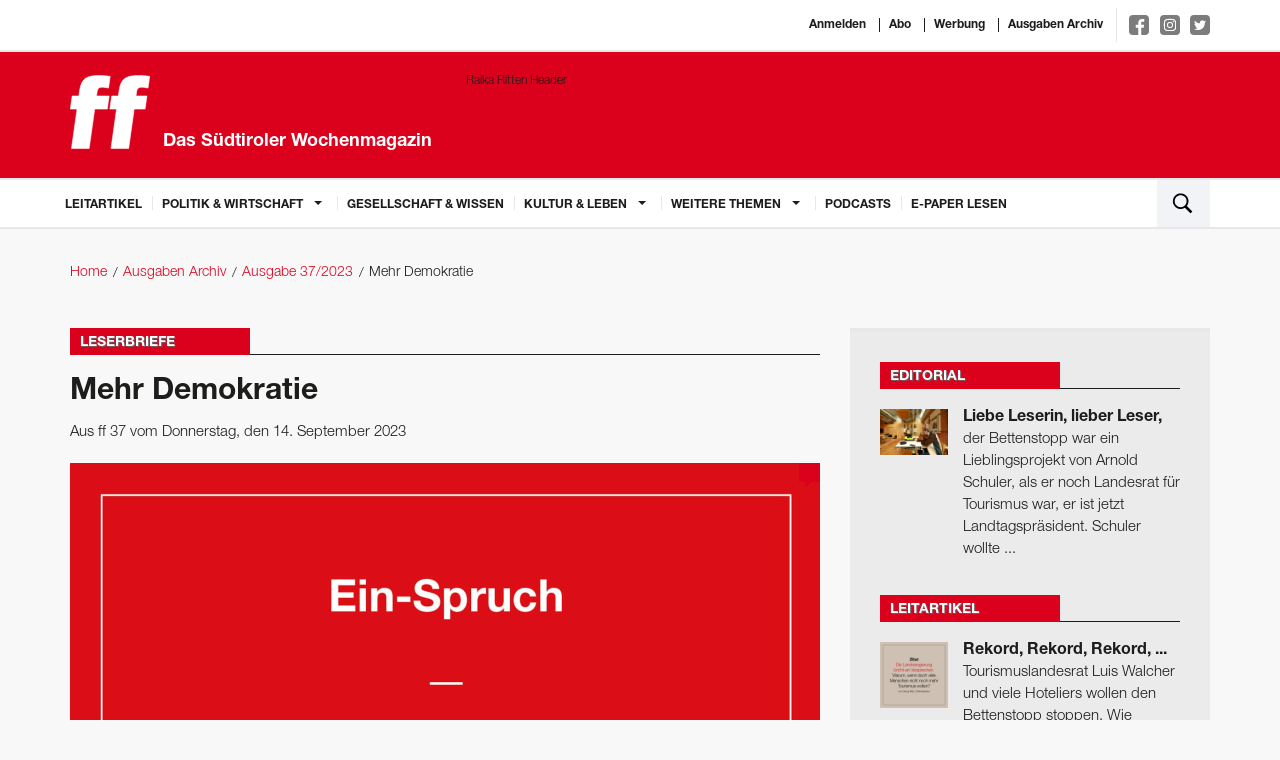

--- FILE ---
content_type: text/html; charset=utf-8
request_url: https://www.ff-bz.com/weitere-themen/leserbriefe/2023-37/mehr-demokratie.html
body_size: 8536
content:
<!DOCTYPE html>
<html lang="de">
<head>
    <meta charset="utf-8"/>
    <base href="https://www.ff-bz.com/"/>
    <title>Mehr Demokratie - Leserbriefe</title>

    <meta http-equiv="X-UA-Compatible" content="IE=edge"/>
    <meta name="viewport" content="width=device-width, initial-scale=1.0, user-scalable=no">
    <meta name="description" content="Warum benehmen sich Bauernbund, HGV & Co wie eine Partei? Leitartikel von Georg Mair in ff 36/23"/>
    <meta name="keywords" content=""/>
    <meta name="robots" content="index, follow, noarchive"/>
    <meta property="og:locale" content="de_DE"/>
    <meta property="og:title" content="Mehr Demokratie - Leserbriefe"/>
    <meta property="og:description" content="Warum benehmen sich Bauernbund, HGV & Co wie eine Partei? Leitartikel von Georg Mair in ff 36/23"/>
    <meta property="og:url" content="https://www.ff-bz.com/weitere-themen/leserbriefe/2023-37/mehr-demokratie.html"/>
    <meta property="og:site_name" content="ff - Das Südtiroler Wochenmagazin"/>
            <meta property="og:image:url" content="https://www.ff-bz.com//imagetypes/article-detail/bildschirmfoto-2023-09-13-um-11.16.57.jpg"/>
        <meta property="og:image:height" content="733"/>
        <meta property="og:image:width" content="750"/>
                <meta property="og:type" content="article"/>
        <meta property="article:section" content="Leserbriefe"/>
        <meta property="article:published_time"
              content="2023-09-13T11:17:18+02:00"/>
        <meta name="google-site-verification" content="KiqNUWav0d58fPVRGdsuda7er_qk-8l2PJeoM3DUvxs" />
    <meta name="msvalidate.01" content="B1742F21979A7D055E2E6C657B223FD0" />
    <link rel="canonical" href="https://www.ff-bz.com/weitere-themen/leserbriefe/2023-37/mehr-demokratie.html"/>
    <link rel="shortcut icon" href="favicon.ico" type="image/icon"/>
    <link rel="stylesheet" href="resources/css/app.1696405118.css" type="text/css" media="screen,print"/>
	
	<script>(function(w,d,s,l,i){w[l]=w[l]||[];w[l].push({'gtm.start':
                new Date().getTime(),event:'gtm.js'});var f=d.getElementsByTagName(s)[0],
            j=d.createElement(s),dl=l!='dataLayer'?'&l='+l:'';j.async=true;j.src=
            'https://www.googletagmanager.com/gtm.js?id='+i+dl;f.parentNode.insertBefore(j,f);
        })(window,document,'script','dataLayer','GTM-PD7GSLV');</script>
		
        <script async class="_iub_cs_activate" type="text/plain" data-suppressedsrc="https://www.googletagmanager.com/gtag/js?id=UA-6211168-1" data-iub-purposes="2,3,4,5"></script>
    <script class="_iub_cs_activate-inline" type="text/plain" data-iub-purposes="2,3,4,5">
        window.dataLayer = window.dataLayer || [];
        function gtag(){dataLayer.push(arguments);}
        gtag('js', new Date());

        gtag('config', 'UA-6211168-1', { 'anonymize_ip': true });
    </script>
    <script class="_iub_cs_activate-inline" type="text/plain" data-iub-purposes="2,3,4,5">
        !function (f, b, e, v, n, t, s) {
            if (f.fbq) return;
            n = f.fbq = function () {
                n.callMethod ?
                    n.callMethod.apply(n, arguments) : n.queue.push(arguments)
            };
            if (!f._fbq) f._fbq = n;
            n.push = n;
            n.loaded = !0;
            n.version = '2.0';
            n.queue = [];
            t = b.createElement(e);
            t.async = !0;
            t.src = v;
            s = b.getElementsByTagName(e)[0];
            s.parentNode.insertBefore(t, s)
        }(window, document, 'script',
            'https://connect.facebook.net/en_US/fbevents.js');
        fbq('init', '483062678823106');
        fbq('track', 'PageView');
    </script>
    <noscript>
                <img height="1" width="1" class="_iub_cs_activate" data-suppressedsrc="https://www.facebook.com/tr?id=483062678823106&ev=PageView&noscript=1" data-iub-purposes="2,3,4,5"/>
    </noscript>

    <script type="text/javascript">
var _iub = _iub || [];
_iub.csConfiguration = {"lang":"de","siteId":1190690,"cookiePolicyId":64307039,"invalidateConsentWithoutLog":true,"consentOnContinuedBrowsing":false,"perPurposeConsent":true,"ccpaAcknowledgeOnDisplay":true,"floatingPreferencesButtonDisplay":false,"enableCcpa":true,"enableLgpd":true,"countryDetection":true,"purposes":"1,2,3,4,5", "callback":{ "onReady":function(){iubendaLanguageSwitch() },onPreferenceExpressedOrNotNeeded: function (preference) {
            dataLayer.push({
                iubenda_ccpa_opted_out: _iub.cs.api.isCcpaOptedOut()
            });
            if (!preference) {
                dataLayer.push({
                    event: "iubenda_preference_not_needed"
                });
            } else {
                if (preference.consent === true) {
                    dataLayer.push({
                        event: "iubenda_consent_given"
                    });
                } else if (preference.consent === false) {
                    dataLayer.push({
                        event: "iubenda_consent_rejected"
                    });
                } else if (preference.purposes) {
                    for (var purposeId in preference.purposes) {
                        if (preference.purposes[purposeId]) {
                            dataLayer.push({
                                event: "iubenda_consent_given_purpose_" + purposeId
                            });
                        }
                    }
                }
            }
        } }, "banner":{ "closeButtonRejects":true,"brandBackgroundColor":"none","brandTextColor":"black","acceptButtonDisplay":true,"customizeButtonDisplay":true,"acceptButtonColor":"#0073CE","acceptButtonCaptionColor":"white","customizeButtonColor":"#DADADA","customizeButtonCaptionColor":"#4D4D4D","rejectButtonDisplay":true,"rejectButtonColor":"#0073CE","rejectButtonCaptionColor":"white","explicitWithdrawal":true,"position":"float-center","backgroundOverlay":true,"textColor":"black","backgroundColor":"white","html":"<div class=\"iubenda-cs-container\">     <div class=\"iubenda-cs-content\">         <div class=\"iubenda-cs-rationale\">             <div class=\"iubenda-banner-content iubenda-custom-content\" role=\"document\" tabindex=\"0\"> %{banner_content}</div>             <div class=\"iubenda-cs-opt-group\">                 <div class=\"iubenda-cs-opt-group-custom\">                     <button class=\"iubenda-cs-accept-btn iubenda-cs-btn-primary\" tabindex=\"0\" role=\"button\" aria-pressed=\"false\">alle zustimmen</button></div><div class=\"iubenda-cs-opt-group-consent\"><button class=\"iubenda-cs-reject-btn iubenda-cs-btn-primary\" tabindex=\"0\" role=\"button\" aria-pressed=\"false\">Ablehnen</button><button class=\"iubenda-cs-customize-btn\" tabindex=\"0\" role=\"button\" aria-pressed=\"false\">Anpassen</button></div></div>             </div></div></div>" }};
</script>
<script type="text/javascript" src="//cdn.iubenda.com/cs/ccpa/stub.js"></script>
<script type="text/javascript" src="//cdn.iubenda.com/cs/iubenda_cs.js" charset="UTF-8" async></script></head>
<body>

<noscript><iframe src="https://www.googletagmanager.com/ns.html?id=GTM-PD7GSLV"
                  height="0" width="0" style="display:none;visibility:hidden"></iframe></noscript>

<div class="off-canvas-wrapper">
    <div class="off-canvas-wrapper-inner" data-off-canvas-wrapper>
        <div class="off-canvas-content" data-off-canvas-content>

            <header>
                <div class="white border-bottom">
                    <div class="row">
                        <div class="small-12 columns text-right top-links">
                                                            <a href="https://auth.ff-bz.com/auth/redirect?return_url=https://www.ff-bz.com/sso.html">Anmelden</a>
                                                        <a href="/abo.html">Abo</a>
                            <a href="/werbung.html">Werbung</a>
                            <a href="/ausgaben-archiv.html">Ausgaben Archiv</a>
                            <div class="social-links">
                                <a target="_blank" href="https://www.facebook.com/ff-Das-S%C3%BCdtiroler-Wochenmagazin-138143532867714/ " class="facebook">
                                    <img src="resources/img/social/facebook-f.svg" alt="">
                                </a>
                                <a target="_blank" href="https://www.instagram.com/ff_magazin/" class="instagram">
                                    <img src="resources/img/social/instagram.svg" alt="">
                                </a>
                                <a target="_blank" href="https://twitter.com/ff_magazin" class="twitter">
                                    <img src="resources/img/social/twitter-bird.svg" alt="">
                                </a>
                            </div>
                        </div>
                    </div>
                </div>

                <div class="red-bkg border-bottom">
                    <div class="row">
                        <a href="/"
                           class="logo column small-12 medium-5"><svg id="FF_Logo" data-name="FF Logo" xmlns="http://www.w3.org/2000/svg" viewBox="0 0 632.55 581.92"><title>FF Media GmbH Logo</title><path d="M698.13,274.59l14.6-103.91H626.64l4.79-34.08c3.62-25.77,16.21-34.92,36.21-34.92,16.52,0,39.65,2.5,53.85,6.65l13-92.27C714.93,12.74,679,8.59,653.77,8.59,552.9,8.59,506.74,27.7,493.07,125l-6.43,45.72h-53L419,274.59h53L428.22,586.31h140L612,274.59h86.08m-298.85,0,14.61-103.91H314.34l4.79-34.08c3.63-25.77,16.21-34.92,36.21-34.92,16.52,0,39.65,2.5,53.85,6.65l13-92.27c-19.54-3.32-55.47-7.47-80.69-7.47C240.6,8.59,194.43,27.7,180.76,125l-6.43,45.72h-53l-14.6,103.91h53L115.92,586.31h140l43.81-311.72h99.54Z" transform="translate(-104.28 -6.49)" style="fill:#fff"/><path d="M698.13,274.59l14.6-103.91H626.64l4.79-34.08c3.62-25.77,16.21-34.92,36.21-34.92,16.52,0,39.65,2.5,53.85,6.65l13-92.27C714.93,12.74,679,8.59,653.77,8.59,552.9,8.59,506.74,27.7,493.07,125l-6.43,45.72h-53L419,274.59h53L428.23,586.31h140L612,274.59h86.09Zm-298.84,0,14.6-103.91H314.34l4.79-34.08c3.62-25.77,16.21-34.92,36.21-34.92,16.52,0,39.65,2.5,53.85,6.65l13-92.27c-19.53-3.32-55.47-7.47-80.69-7.47C240.6,8.59,194.43,27.7,180.76,125l-6.43,45.72h-53l-14.6,103.91h53L115.92,586.31h140l43.81-311.72h99.55Z" transform="translate(-104.28 -6.49)" style="fill:none;stroke:#fff;stroke-width:4.197098124850669px"/></svg>                            <span>Das Südtiroler Wochenmagazin</span></a>
                                                    <div class="column small-12 medium-7">
                                <div class="header-ad-container">
                                    <a href="https://www.raikaritten.it/Karriere"
                                                                          target="_blank">                                        <img src="./files/web-header-1404x180px.gif" alt="Raika Ritten Header" title="" width="1404" height="180" />                                        </a>                                </div>
                            </div>
                                            </div>
                </div>

                <div class="white border-bottom">
    <div class="row">
        <nav class="top-bar-left hide-overflow show-for-large" data-topbar role="navigation">
            <ul class="dropdown menu" data-dropdown-menu>
                                                        <li class=" ">
                        <a href="leitartikel.html">
                            Leitartikel                        </a>
                                            </li>
                                                        <li class=" is-dropdown-submenu-parent">
                        <a >
                            Politik & Wirtschaft                        </a>
                                                    <ul class="menu vertical">
                                                                    <li class=""><a
                                                href="politik-wirtschaft/politik.html">Politik</a></li>
                                                                    <li class=""><a
                                                href="politik-wirtschaft/wirtschaft.html">Wirtschaft</a></li>
                                                                    <li class=""><a
                                                href="politik-wirtschaft/panorama.html">Panorama</a></li>
                                                            </ul>
                                            </li>
                                                        <li class=" ">
                        <a href="gesellschaft-wissen.html">
                            Gesellschaft & Wissen                        </a>
                                            </li>
                                                        <li class=" is-dropdown-submenu-parent">
                        <a >
                            Kultur & Leben                        </a>
                                                    <ul class="menu vertical">
                                                                    <li class=""><a
                                                href="kultur-leben/kultur.html">Kultur</a></li>
                                                                    <li class=""><a
                                                href="kultur-leben/leben.html">Leben</a></li>
                                                            </ul>
                                            </li>
                                                        <li class=" is-dropdown-submenu-parent">
                        <a >
                            Weitere Themen                        </a>
                                                    <ul class="menu vertical">
                                                                    <li class=""><a
                                                href="weitere-themen/editorial.html">Editorial</a></li>
                                                                    <li class=""><a
                                                href="weitere-themen/leserbriefe.html">Leserbriefe</a></li>
                                                                    <li class=""><a
                                                href="weitere-themen/flaneid.html">Flaneid</a></li>
                                                                    <li class=""><a
                                                href="weitere-themen/aussensicht.html">Außensicht</a></li>
                                                                    <li class=""><a
                                                href="weitere-themen/karikatur.html">Karikatur</a></li>
                                                                    <li class=""><a
                                                href="weitere-themen/rezepttipp.html">Rezepttipp</a></li>
                                                            </ul>
                                            </li>
                                <li><a href="https://aufs-ohr.podigee.io/" target="_blank">Podcasts</a></li>
                <li><a href="https://epaper.ff-bz.com/" target="_blank">E-Paper lesen</a></li>
            </ul>
        </nav>
        <button type="button" class="menu-toggle hide-for-large-only" data-toggle="offCanvas">
            <span class="icon-bar top-bar"></span>
            <span class="icon-bar middle-bar"></span>
            <span class="icon-bar bottom-bar"></span>
        </button>
        <div class="top-bar-right">
            <ul class="menu column">
                <li class="search"><a data-open="search"><img src="resources/img/search.svg"/></a></li>
            </ul>
        </div>
    </div>
</div>
            </header>

            <main>
                <div id="main-container">
                    <!-- gray oder leer für hintergrund -->
                    
                    
                    
                    <nav class="row bread-crump-padding" role="navigation">
	<ul class="breadcrumbs columns">
        	 	<li ><a href="/">Home</a></li>
        	 	<li ><a href="/ausgaben-archiv.html">Ausgaben Archiv</a></li>
        	 	<li ><a href="ausgaben-archiv/2023-37.html">Ausgabe 37/2023</a></li>
        	 	<li ><span>Mehr Demokratie</span></li>
        	</ul>
</nav>

                    
                    <!-- Contentbereich -->
                    <div class="row margin-main">
                        <div class="columns small-12 large-8">
                            


<div class="detail">
    <div class="title red">
        <h3>Leserbriefe</h3>    </div>


    <h1 >Mehr Demokratie</h1>
            <p class="detail-info">Aus ff 37 vom Donnerstag, den 14. September 2023</p>
    

            <div class="main-image inline-block position-relative ">
            <figure><img src="/imagetypes/article-detail/bildschirmfoto-2023-09-13-um-11.16.57.jpg" alt="" title="" width="750" height="733" /></figure>                        <a class="comments-bubble text-center" href="weitere-themen/leserbriefe/2023-37/mehr-demokratie.html#comments">&nbsp;</a>
        </div>
    

            <div class="media-object author">
                        <p class="author-link">von
                <a href="unsere-autoren/ff-media.html" class="red">ff media</a>
            </p>
                    </div>
    


            <div class="border">
            <h2>Warum benehmen sich Bauernbund, HGV & Co wie eine Partei? Leitartikel von Georg Mair in ff 36/23</h2>            <p>Herr Mair hat wieder einmal sein besonderes Demokratieverständnis zum Besten gegeben. Warum sollten in einer Demokratie die demokratisch gewählten und auf breiter Basis legitimierten Verbände nicht verbandspolitisch aktiv sein dürfen? Ist die Politik die exklusive Aufgabe der Parteien in ihrem Elfenbeinturm? Ist die Gestaltung der Demokratie die exklusive Obliegenheit der Parteien?</p>

<p>Wir sollten in der Demokratie froh sein, wenn sich möglichst viele engagieren, sich möglichst viele zu Wort melden. Dazu gehört auch, dass wir sagen dürfen, welche Kandidatin und welcher Kandidat unserer Meinung nach die beste Politik macht. Warum dürfen wir diesen Menschen nicht eine Plattform bieten? Es geschieht zudem öffentlich, transparent und demokratisch, oder hat jemand vielleicht nicht mitbekommen, wer die bäuerlichen Kandidaten sind?</p>

<p>Und schlussendlich ist und bleibt die Wahl in unserer Demokratie persönlich, geheim und frei, egal was die Verbände sagen und tun. Jede, jeder und jedes kann in der Wahlkabine tun, was er und sie möchte. Unsere Demokratie lebt, solange sich möglichst viele engagieren – und stirbt, wenn Ihnen dieses Recht abgesprochen wird.</p>

<p><em>Siegfried Rinner, Direktor Bauernbund, Bozen</em></p>        </div>
    
    

            
    

    


    
            <div class="border">
            <ul class="share-buttons margin-remove">
                <li class="padding-right">Artikel teilen</li>
                <li><a href="https://www.facebook.com/sharer/sharer.php?u=https%3A%2F%2Fwww.ff-bz.com%2Fweitere-themen%2Fleserbriefe%2F2023-37%2Fmehr-demokratie.html&t=Mehr Demokratie" title="Share on Facebook"
                       target="_blank"><img src="resources/img/social/Facebook.svg"></a></li>
                <li><a href="https://twitter.com/intent/tweet?url=https%3A%2F%2Fwww.ff-bz.com%2Fweitere-themen%2Fleserbriefe%2F2023-37%2Fmehr-demokratie.html&text=Mehr Demokratie" target="_blank" title="Tweet"><img
                                src="resources/img/social/Twitter.svg"></a></li>
                <li><a href="https://plus.google.com/share?url=https%3A%2F%2Fwww.ff-bz.com%2Fweitere-themen%2Fleserbriefe%2F2023-37%2Fmehr-demokratie.html" target="_blank" title="Share on Google+"><img
                                src="resources/img/social/Google+.svg"></a></li>
                <li><a href="http://www.tumblr.com/share?v=3&u=https%3A%2F%2Fwww.ff-bz.com%2Fweitere-themen%2Fleserbriefe%2F2023-37%2Fmehr-demokratie.html&t=Mehr Demokratie&s=" target="_blank" title="Post to Tumblr"><img
                                src="resources/img/social/Tumblr.svg"></a></li>
                <li><a href="http://pinterest.com/pin/create/button/?url=https%3A%2F%2Fwww.ff-bz.com%2Fweitere-themen%2Fleserbriefe%2F2023-37%2Fmehr-demokratie.html&description=Warum benehmen sich Bauernbund, HGV &amp; Co wie eine Partei? Leitartikel von Georg Mair in ff 36/23" target="_blank"
                       title="Pin it"><img src="resources/img/social/Pinterest.svg"></a></li>
                <li>
                    <a href="http://www.linkedin.com/shareArticle?mini=true&url=https%3A%2F%2Fwww.ff-bz.com%2Fweitere-themen%2Fleserbriefe%2F2023-37%2Fmehr-demokratie.html&title=Mehr Demokratie&summary=Warum benehmen sich Bauernbund, HGV &amp; Co wie eine Partei? Leitartikel von Georg Mair in ff 36/23&source=http%3A%2F%2Fff-media.it"
                       target="_blank" title="Share on LinkedIn"><img src="resources/img/social/LinkedIn.svg"></a></li>
                <li><a href="mailto:?subject=Mehr Demokratie&body=https%3A%2F%2Fwww.ff-bz.com%2Fweitere-themen%2Fleserbriefe%2F2023-37%2Fmehr-demokratie.html" title="Email"><img src="resources/img/social/Email.svg"></a>
                </li>
            </ul>
        </div>
    

        
<div id="comments">
<div class="title margin-main">
    <h3>Leserkommentare</h3>
    </div>





<div class="comment-form margin-main">
            <h4 class="large">Kommentieren</h4>
        Sie müssen sich <a href="https://auth.ff-bz.com/auth/redirect?return_url=https://www.ff-bz.com/sso.html" class="red">anmelden</a> um zu kommentieren.
    </div>

</div>
    <div class="other-articles margin-top padding-top">
        <div class="title red">
            <h4>Weitere Artikel</h4>
        </div>
        <ul>
                                            <li>
                    <a href="politik-wirtschaft/panorama/2023-37/im-wandel.html" class="image">
                        <img src="/imagetypes/article-preview/bildschirmfoto-2023-09-13-um-10.58.13.jpg" alt="" title="" width="394" height="263" />                    </a>
                    <div class="content">
                        <a href="politik-wirtschaft/panorama/2023-37/im-wandel.html">
                            <h3 class="title">Im Wandel</h3>
                        </a>
                        <div class="text"><p><strong>Tourismus – Südtirol:</strong> (dm) Nach der Covid-Pandemie hat sich Südtirols Tourismus wieder vollständig regeneriert und in Bezug auf ...</p></div>

                        <div class="meta-info">
                            <a href="politik-wirtschaft/panorama/2023-37/im-wandel.html" class="float-right read-more">weiterlesen <span
                                        class="red">&raquo;</span></a>
                                                            <p class="author-link">von
                                    <a href="unsere-autoren/ff-media.html"
                                       class="red">ff media</a>
                                </p>
                                                    </div>
                    </div>
                </li>
                                            <li>
                    <a href="kultur-leben/kultur/2023-37/aufschlag-poesie.html" class="image">
                        <img src="/imagetypes/article-preview/thalheimer_v011919_b16_1.jpg" alt="" title="Hannah Tonner ist die neue Landesmeisterin im Poetry Slam: „Froh, dass ich Kunst machen darf.“" width="394" height="263" />                    </a>
                    <div class="content">
                        <a href="kultur-leben/kultur/2023-37/aufschlag-poesie.html">
                            <h3 class="title">Aufschlag Poesie</h3>
                        </a>
                        <div class="text"><p>Bei einem Poetry Slam sind die Texte kurz, die Anliegen groß – Literatur, die in ist. Was sie taugt, konnte man bei der Südtiroler Landesmeisterschaft hören.  </p></div>

                        <div class="meta-info">
                            <a href="kultur-leben/kultur/2023-37/aufschlag-poesie.html" class="float-right read-more">weiterlesen <span
                                        class="red">&raquo;</span></a>
                                                            <p class="author-link">von
                                    <a href="unsere-autoren/georg-mair.html"
                                       class="red">Georg  Mair</a>
                                </p>
                                                    </div>
                    </div>
                </li>
                                            <li>
                    <a href="weitere-themen/wandertipp/2023-37/pappa-al-pomodoro.html" class="image">
                        <img src="/imagetypes/article-preview/pappa-al-pomodoro.jpg" alt="" title="Pappa al pomodoro" width="394" height="263" />                    </a>
                    <div class="content">
                        <a href="weitere-themen/wandertipp/2023-37/pappa-al-pomodoro.html">
                            <h3 class="title">Pappa al pomodoro</h3>
                        </a>
                        <div class="text"><p><strong>Zutaten</strong>

1 kg reife Tomaten

1 Knoblauchzehe

200 g ungesalzenes Weißbrot ohne Rinde

10 ...</p></div>

                        <div class="meta-info">
                            <a href="weitere-themen/wandertipp/2023-37/pappa-al-pomodoro.html" class="float-right read-more">weiterlesen <span
                                        class="red">&raquo;</span></a>
                                                            <p class="author-link">von
                                    <a href="unsere-autoren/ff-media.html"
                                       class="red">ff media</a>
                                </p>
                                                    </div>
                    </div>
                </li>
                    </ul>
    </div>

</div>
                        </div>
                        <div class="columns small-12 large-4 right-column">
    
<div class="padding-bottom">
    <div class="row border-top gray">
        
    <div class="column padding-top sf-article-highlights">
        <div class="column medium-6 large-12">
            <div class="title red">
                                    <a href="weitere-themen/editorial.html">                    <h4>Editorial</h4>
                    </a>                                                </div>
            <div class="row">
                                                            <a href="weitere-themen/editorial/2026-05/liebe-leserin-lieber-leser.html" class="position-relative small-3 columns no-padding-right">
                            <img src="/imagetypes/right-sidebar-thumb/_aaa9251.jpg" alt="" title="Lisa Kuppelwieser ist Brandinspektorin bei der Berufsfeuerwehr. Wie das gekommen ist, hat sie Markus Larcher erzählt. Im Porträt ab Seite 52. " width="80" height="54" />                                                    </a>
                                        <a href="weitere-themen/editorial/2026-05/liebe-leserin-lieber-leser.html" class="column small-9">
                        <h4>Liebe Leserin, lieber Leser,</h4>                        <p>der Bettenstopp war ein Lieblingsprojekt von Arnold Schuler, als er noch Landesrat für Tourismus war, er ist jetzt Landtagspräsident. Schuler wollte ...</p>                    </a>
                            </div>
        </div>
    </div>
    <div class="column padding-top sf-article-highlights">
        <div class="column medium-6 large-12">
            <div class="title red">
                                    <a href="leitartikel.html">                    <h4>Leitartikel</h4>
                    </a>                                                </div>
            <div class="row">
                                                            <a href="leitartikel/2026-05/rekord-rekord-rekord.html" class="position-relative small-3 columns no-padding-right">
                            <img src="/imagetypes/right-sidebar-thumb/zitat_leitartikel_49.jpg" alt="" title="" width="80" height="78" />                                                    </a>
                                        <a href="leitartikel/2026-05/rekord-rekord-rekord.html" class="column small-9">
                        <h4>Rekord, Rekord, Rekord, ...</h4>                        <p>Tourismuslandesrat Luis Walcher und viele Hoteliers wollen den Bettenstopp stoppen. Wie glaubwürdig sind Landesregierung und SVP noch?  
</p>                    </a>
                            </div>
        </div>
    </div>
    <div class="column padding-top sf-article-highlights">
        <div class="column medium-6 large-12">
            <div class="title red">
                                                        <h4>Fragebogen</h4>
                                                                    </div>
            <div class="row">
                                                            <a href="kultur-leben/leben/2026-05/neha-kumari-bhati-beantwortet-den-ff-fragebogen.html" class="position-relative small-3 columns no-padding-right">
                            <img src="/imagetypes/right-sidebar-thumb/foto_neha_bhati_ff.jpg" alt="" title="„Ich wäre gern für einen Tag der Hund meiner Tante.“
Neha Kumari Bhati" width="80" height="52" />                                                    </a>
                                        <a href="kultur-leben/leben/2026-05/neha-kumari-bhati-beantwortet-den-ff-fragebogen.html" class="column small-9">
                        <h4>Neha Kumari Bhati beantwortet den ff-Fragebogen</h4>                        <p>Die Vorsitzende der Südtiroler HochschülerInnenschaft hat den Schulrekord im „Dehnen“ aufgestellt und kann auch bei Linksverkehr gut Auto fahren.</p>                    </a>
                            </div>
        </div>
    </div>
    <div class="column padding-top sf-article-highlights">
        <div class="column medium-6 large-12">
            <div class="title red">
                                    <a href="weitere-themen/leserbriefe.html">                    <h4>Leserbriefe</h4>
                    </a>                                                </div>
            <div class="row">
                                                            <a href="weitere-themen/leserbriefe/2026-05/kein-buongiorno.html" class="position-relative small-3 columns no-padding-right">
                            <img src="/imagetypes/right-sidebar-thumb/bildschirmfoto-2026-01-28-um-08.07.16.jpg" alt="" title="" width="80" height="78" />                                                    </a>
                                        <a href="weitere-themen/leserbriefe/2026-05/kein-buongiorno.html" class="column small-9">
                        <h4>Kein Buongiorno</h4>                        <p>ff 2/26 über den Wunsch der Eltern nach Italienischunterricht im deutschen Kinder­garten; Leserbrief von Georg Lezuo in ff 3/36</p>                    </a>
                            </div>
        </div>
    </div>
    <div class="column padding-top sf-article-highlights">
        <div class="column medium-6 large-12">
            <div class="title red">
                                    <a href="weitere-themen/karikatur.html">                    <h4>Karikatur</h4>
                    </a>                                                </div>
            <div class="row">
                                    <a href="weitere-themen/karikatur/2026-05/hpd_05_26.html"><img src="/imagetypes/right-sidebar-big-thumb/hpd_67.jpg" alt="" title="" width="450" height="657" class="column small-12" /></a>
                            </div>
        </div>
    </div>

    </div>
</div>


<div class="padding-bottom">
    
    <div class="row border-top gray sf-3-links">
        <div class="column">
            <div class="column padding-top">
                <h3 class="padding-bottom">Abonnenten lesen mehr!</h3>                
                <ul class="row">
                    
                                        <li class="column medium-up-3 large-up-1">
                        <a href="/abo.html" >
                            <span class="media-object">
                                                                <span class="media-object-section">
                                    <span class="thumbnail">
                                        <img src="/imagetypes/small-list-thumb/titelseite_170.jpg" alt="" title="" width="73" height="98" />                                    </span>
                                </span>
                                <span class="media-object-section align-middle">
                                                                    <h5>ff Print-Abo</h5>                                    <p class="margin-remove">Lassen Sie sich die ff bequem nach Hause liefern!</p>                                                                </span>
                                                            </span>
                        </a>
                    </li>
                                        
                                        <li class="column medium-up-3 large-up-1">
                        <a href="/abo.html" class="media-object" >
                                                            <h5>ff Digital/Apps</h5>                                <p class="margin-remove">Lesen Sie die ff als digitale Ausgabe!</p>                                                    </a>
                    </li>
                                        
                                        <li class="column medium-up-3 large-up-1">
                        <a href="/abo.html" >
                            <span class="media-object">
                                                                <span class="media-object-section">
                                    <span class="thumbnail">
                                        <img src="/imagetypes/small-list-thumb/e-paper_kl.jpg" alt="e-paper_kl" title="e-paper_kl" width="73" height="105" />                                    </span>
                                </span>
                                <span class="media-object-section align-middle">
                                                                    <h5>ff E-Paper</h5>                                    <p class="margin-remove">Die ff als E-Paper lesen!</p>                                                                </span>
                                                            </span>
                        </a>
                    </li>
                                        
                    
                </ul>

            </div>
        </div>
    </div>
    
</div>
<div class="padding-bottom">
    
    <div class="row border-top gray sf-3-links">
        <div class="column">
            <div class="column padding-top">
                <h3 class="padding-bottom">Digitale Einzelausgaben</h3>                
                <ul class="row">
                    
                                        <li class="column medium-up-3 large-up-1">
                        <a href="http://www.kiosk.at/ff" target="_blank">
                            <span class="media-object">
                                                                <span class="media-object-section">
                                    <span class="thumbnail">
                                        <img src="/imagetypes/small-list-thumb/titelseite_170.jpg" alt="" title="" width="73" height="98" />                                    </span>
                                </span>
                                <span class="media-object-section align-middle">
                                                                    <h5>Zum Apa Kiosk …</h5>                                    <p class="margin-remove">… und die ff als digitale Einzelausgabe erwerben!</p>                                                                </span>
                                                            </span>
                        </a>
                    </li>
                                        
                                        
                                        
                    
                </ul>

            </div>
        </div>
    </div>
    
</div><div class="padding-bottom">
    <div class="row border-top gray">
        <div class="column sf-apps">
            <div class="column padding-top">
                <h3 class="padding-small-bottom">Mobile Apps</h3>                <div class="row">
                    <div class="column padding-small-bottom"><p>Jetzt gleich unsere App für Apple iOS oder Google Android laden!</p>
</div>                    <div class="small-6 columns padding-small-top">
                        <a class="app-download-button"
                           href="https://apps.apple.com/at/app/ff-online/id1162088096" target="_blank">
                            <img src="resources/img/app-store-badge.svg" alt="Apple Store Badge">
                        </a>
                    </div>
                    <div class="small-6 columns padding-small-top">
                        <a class="app-download-button"
                           href="https://play.google.com/store/apps/details?id=at.apa.pdfwlclient.stw"
                           target="_blank">
                            <img src="resources/img/google-play-badge.svg" alt="Google Play Badge">
                        </a>
                    </div>
                </div>
            </div>
        </div>
    </div>
</div>    
</div>


                        </div>
                    <!-- Contentbereich ENDE -->

                            <div class="footer-module">

                    </div>
                        </div>
            </main>

            <footer>
                <div class="row">
		<div class="large-2 medium-5 columns">
    	<h5>Nützliche Links</h5>
    	<ul>
                        <li><a href="/unsere-autoren.html">Unsere Autoren</a></li>
                        <li><a href="/ueber-uns.html">Über uns</a></li>
                        <li><a href="/werbung.html">Werbung</a></li>
                        <li><a href="/ausgaben-archiv.html">Ausgaben Archiv</a></li>
                	</ul>
	</div>
	<div class="large-2 medium-5 columns">
    	<h5>weitere Links</h5>
    	<ul>
                        <li><a href="/">Home</a></li>
                        <li><a href="/agb.html">AGB</a></li>
                        <li><a href="/impressum.html">Impressum</a></li>
                        <li><a href="/datenschutz.html">Datenschutz</a></li>
                        <li><a href="/widerrufsbelehrung.html">Widerrufsbelehrung</a></li>
                        <li><a class="iubenda-cs-preferences-link" href="javascript:;">Cookie-Einstellungen</a></li>
    	</ul>
	</div>
		<div class="large-5 medium-8 columns contact">
    	<h5>Kontaktdaten</h5>
    	<p><strong>FF Media GmbH</strong><br />
        	Brennerstraße 7a<br />
        	I-39100 Bozen / Südtirol
    	</p>
    	<div class="row padding-remove">
            <div class="column">
                <strong>Telefon:</strong>&nbsp;&nbsp; +39 0471 304 500
            </div>
    	</div>
    	<div class="row padding-remove">
            <div class="column">
                <strong>Fax:</strong>&nbsp;&nbsp; +39 0471 304 510
            </div>
    	</div>
    	<div class="row padding-remove">
            <div class="column">
                <strong>Email:</strong>&nbsp;&nbsp; <a href="mailto:&#105;&#110;&#102;&#111;&#64;&#102;&#102;&#45;&#98;&#122;&#46;&#99;&#111;&#109;">&#105;&#110;&#102;&#111;&#64;&#102;&#102;&#45;&#98;&#122;&#46;&#99;&#111;&#109;</a>
            </div>
    	</div>
    	<div class="row padding-remove">
            <div class="column">
                <strong>USt-IdNr.:</strong>&nbsp;&nbsp; IT00652330218
            </div>
    	</div>
    </div>
		<div class="large-3 medium-4 columns no-top">
		<div class="logo-container">
			<div class="ff-ci-logo ">
    <svg id="FF_Logo" data-name="FF Logo" xmlns="http://www.w3.org/2000/svg" viewBox="0 0 632.55 581.92"><title>FF Media GmbH</title><path d="M698.13,274.59l14.6-103.91H626.64l4.79-34.08c3.62-25.77,16.21-34.92,36.21-34.92,16.52,0,39.65,2.5,53.85,6.65l13-92.27C714.93,12.74,679,8.59,653.77,8.59,552.9,8.59,506.74,27.7,493.07,125l-6.43,45.72h-53L419,274.59h53L428.22,586.31h140L612,274.59h86.08m-298.85,0,14.61-103.91H314.34l4.79-34.08c3.63-25.77,16.21-34.92,36.21-34.92,16.52,0,39.65,2.5,53.85,6.65l13-92.27c-19.54-3.32-55.47-7.47-80.69-7.47C240.6,8.59,194.43,27.7,180.76,125l-6.43,45.72h-53l-14.6,103.91h53L115.92,586.31h140l43.81-311.72h99.54Z" transform="translate(-104.28 -6.49)" style="fill:#fff"/><path d="M698.13,274.59l14.6-103.91H626.64l4.79-34.08c3.62-25.77,16.21-34.92,36.21-34.92,16.52,0,39.65,2.5,53.85,6.65l13-92.27C714.93,12.74,679,8.59,653.77,8.59,552.9,8.59,506.74,27.7,493.07,125l-6.43,45.72h-53L419,274.59h53L428.23,586.31h140L612,274.59h86.09Zm-298.84,0,14.6-103.91H314.34l4.79-34.08c3.62-25.77,16.21-34.92,36.21-34.92,16.52,0,39.65,2.5,53.85,6.65l13-92.27c-19.53-3.32-55.47-7.47-80.69-7.47C240.6,8.59,194.43,27.7,180.76,125l-6.43,45.72h-53l-14.6,103.91h53L115.92,586.31h140l43.81-311.72h99.55Z" transform="translate(-104.28 -6.49)" style="fill:none;stroke:#fff;stroke-width:4.197098124850669px"/></svg>
    </div>			<p class="rights">&copy; <strong>FF Media GmbH</strong>.<br />Alle Rechte vorbehalten</p>
		</div>
	</div>
</div>            </footer>
            <div class="reveal" id="search" data-reveal data-close-on-click="true">
                <form class="row" method="get" action="/suche.html">
                    <input name="term" type="text" placeholder="Zum suchen Tippen..." autocomplete="off"/>
                    <button class="close-button" data-close aria-label="Close modal" type="button">
                        <span aria-hidden="true">&times;</span>
                    </button>
                </form>
            </div>
        </div>

        <div class="off-canvas position-left" id="offCanvas" data-off-canvas>
            <nav class="navigation-mobile" data-topbar role="navigation">
    <ul class="menu vertical">
        <li class=""><a href="/">Home</a>
        </li>

                                <li class="">
                <a href="leitartikel.html">Leitartikel</a>
                            </li>
                                <li class="">
                <a href="">Politik & Wirtschaft</a>
                                    <ul class="menu vertical nested">
                                                    <li class=""><a
                                    href="politik-wirtschaft/politik.html">Politik</a></li>
                                                    <li class=""><a
                                    href="politik-wirtschaft/wirtschaft.html">Wirtschaft</a></li>
                                                    <li class=""><a
                                    href="politik-wirtschaft/panorama.html">Panorama</a></li>
                                            </ul>
                            </li>
                                <li class="">
                <a href="gesellschaft-wissen.html">Gesellschaft & Wissen</a>
                            </li>
                                <li class="">
                <a href="">Kultur & Leben</a>
                                    <ul class="menu vertical nested">
                                                    <li class=""><a
                                    href="kultur-leben/kultur.html">Kultur</a></li>
                                                    <li class=""><a
                                    href="kultur-leben/leben.html">Leben</a></li>
                                            </ul>
                            </li>
                                <li class="">
                <a href="">Weitere Themen</a>
                                    <ul class="menu vertical nested">
                                                    <li class=""><a
                                    href="weitere-themen/editorial.html">Editorial</a></li>
                                                    <li class=""><a
                                    href="weitere-themen/leserbriefe.html">Leserbriefe</a></li>
                                                    <li class=""><a
                                    href="weitere-themen/flaneid.html">Flaneid</a></li>
                                                    <li class=""><a
                                    href="weitere-themen/aussensicht.html">Außensicht</a></li>
                                                    <li class=""><a
                                    href="weitere-themen/karikatur.html">Karikatur</a></li>
                                                    <li class=""><a
                                    href="weitere-themen/rezepttipp.html">Rezepttipp</a></li>
                                            </ul>
                            </li>
                <li><a href="https://aufs-ohr.podigee.io/" target="_blank">Podcasts</a></li>
        <li><a href="https://epaper.ff-bz.com/" target="_blank">E-Paper lesen</a></li>
    </ul>
</nav>        </div>
    </div>
</div>

<script async src="/resources/js/app.min.1617365431.js"></script>
<script type="text/javascript">var ajax_url = '/api'</script>
</body>
</html>
